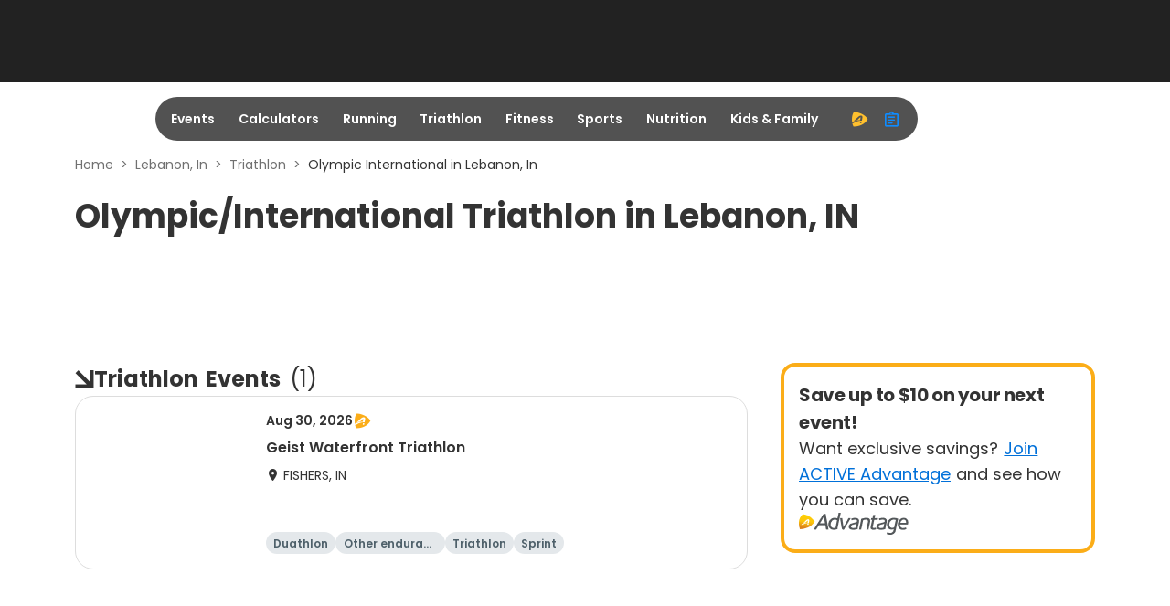

--- FILE ---
content_type: text/css
request_url: https://www.active.com/packs/css/geo-lpf-bundle-f005ee23.css
body_size: 2415
content:
.geo-header__bg-wrapper{align-items:center;background-image:var(--geo-image);background-position:50%;background-size:cover;gap:.625rem;height:30rem;margin-bottom:3rem;margin-top:1.5rem;position:relative}.geo-header__bg-wrapper,.geo-header__title-container{border-radius:1rem;display:flex;flex-direction:column}.geo-header__title-container{align-items:flex-start;background:linear-gradient(180deg,transparent,#000);bottom:0;gap:1rem;justify-content:flex-end;padding:3rem;position:absolute}.geo-header__hero-title{color:#fff;font-family:Poppins,arial,sans-serif;font-feature-settings:"clig" off,"liga" off;font-size:2.25rem;font-style:normal;font-weight:700;line-height:2.75rem}.geo-header__hero-description{color:#fff;font-size:.875rem;font-weight:400;line-height:1.3125rem}.geo-header__hero-description,.geo-header__title{font-family:Poppins,arial,sans-serif;font-style:normal}.geo-header__title{color:#333;font-feature-settings:"clig" off,"liga" off;font-size:2.25rem;font-weight:700;line-height:2.75rem;margin-bottom:2rem;margin-top:1rem}.geo-header__title p{margin:0}.geo-header__sublpf{margin-bottom:3rem}@media screen and (max-width:991.8px){.geo-header__bg-wrapper{height:20rem;margin-bottom:1.5rem}.geo-header__title-container{padding:1.5rem}.geo-header__hero-title{font-size:2rem;line-height:2.5rem}.geo-header__sublpf{margin-bottom:2rem}}@media screen and (max-width:767.8px){.geo-header__title-container{padding:1rem}.geo-header__hero-description{font-size:.75rem;line-height:1.125rem}}.browse-category-wrapper{background-color:#fafafa}.browse-categories{align-items:flex-start;align-self:stretch;display:flex;flex-direction:column;gap:1.5rem;padding-bottom:6rem}.browse-categories--heading{color:#333;font-family:Poppins;font-size:1.5rem;font-style:normal;font-weight:700;line-height:2.25rem;text-transform:capitalize}.browse-categories--sub-heading{color:#333;flex-grow:0;flex-shrink:0;font-family:Poppins;font-size:.875rem;font-style:normal;font-weight:600;line-height:2.0625rem;text-align:right;width:6rem}.browse-categories__sub-section{align-items:flex-start;align-self:stretch;display:flex;gap:1.25rem}.browse-categories__wrapper-body{width:calc(100% - 6rem)}.browse-categories .item-card{align-items:center;background:hsla(0,0%,100%,.98);border:.063rem solid #eee;border-radius:1.5rem;color:#333;display:flex;font-family:Poppins;font-size:.875rem;font-style:normal;font-weight:400;gap:.25rem;line-height:1.3125rem;padding:.375rem 1rem;text-decoration:none}.browse-categories .item-card:focus,.browse-categories .item-card:focus-visible{box-shadow:0 0 0 .25rem #0f8cff;outline:none}.browse-categories .item-card:focus:not(:focus-visible){box-shadow:none;outline:none}.browse-categories .item-card:hover{border:.063rem solid #333}.browse-categories .item-card .icon{color:#8a8a8a;font-feature-settings:"clig" off,"liga" off;font-size:1rem;font-style:normal;font-weight:400;line-height:normal;text-align:center}.browse-categories__item-list{align-content:flex-start;align-items:flex-start;display:flex;flex:1 0;flex-wrap:wrap;gap:.5rem}.browse-categories .icon-item-card{padding:.375rem .5rem}.browse-categories .selected-item-card{background-color:#333;color:#fff}@media screen and (max-width:991.8px){.browse-categories{padding-bottom:3rem}}@media screen and (max-width:767.8px){.browse-categories__sub-section{flex-direction:column}.browse-categories--sub-heading{line-height:1.3125rem;text-align:start}.browse-categories__wrapper-body{overflow-x:scroll;width:100%}.browse-categories__item-list{flex:none;width:66.875rem}}@font-face{font-display:swap;font-family:Poppins;font-style:normal;font-weight:100;src:url(/packs/static/assets/fonts/Poppins-Thin-7091c0aafa27af431ba7.woff2) format("woff2"),url(/packs/static/assets/fonts/Poppins-Thin-59ff6a729e30c99b478e.ttf) format("truetype")}@font-face{font-display:swap;font-family:Poppins;font-style:italic;font-weight:100;src:url(/packs/static/assets/fonts/Poppins-ThinItalic-d3bf21d7e8e00c05fd1b.woff2) format("woff2"),url(/packs/static/assets/fonts/Poppins-ThinItalic-9d5e661e645ce9a32fe6.ttf) format("truetype")}@font-face{font-display:swap;font-family:Poppins;font-style:normal;font-weight:200;src:url(/packs/static/assets/fonts/Poppins-ExtraLight-cb95ec88d8a8c1288060.woff2) format("woff2"),url(/packs/static/assets/fonts/Poppins-ExtraLight-333cb30c20e31999802a.ttf) format("truetype")}@font-face{font-display:swap;font-family:Poppins;font-style:italic;font-weight:200;src:url(/packs/static/assets/fonts/Poppins-ExtraLightItalic-4d605ce2e35540d6e60e.woff2) format("woff2"),url(/packs/static/assets/fonts/Poppins-ExtraLightItalic-dbdfd398abcbbafc022b.ttf) format("truetype")}@font-face{font-display:swap;font-family:Poppins;font-style:normal;font-weight:300;src:url(/packs/static/assets/fonts/Poppins-Light-669df14acbd3a5a2fc5a.woff2) format("woff2"),url(/packs/static/assets/fonts/Poppins-Light-7641a0f76ca9ef6c252c.ttf) format("truetype")}@font-face{font-display:swap;font-family:Poppins;font-style:italic;font-weight:300;src:url(/packs/static/assets/fonts/Poppins-LightItalic-11788d6e1b1f5b356362.woff2) format("woff2"),url(/packs/static/assets/fonts/Poppins-LightItalic-4a7d59f898225cc2f2e7.ttf) format("truetype")}@font-face{font-display:swap;font-family:Poppins;font-style:normal;font-weight:400;src:url(/packs/static/assets/fonts/Poppins-Regular-9641d5d087bc9e626d4c.woff2) format("woff2"),url(/packs/static/assets/fonts/Poppins-Regular-35d26b781dc5fda684cc.ttf) format("truetype")}@font-face{font-display:swap;font-family:Poppins;font-style:italic;font-weight:400;src:url(/packs/static/assets/fonts/Poppins-RegularItalic-3a07eab52bc91374d82c.woff2) format("woff2"),url(/packs/static/assets/fonts/Poppins-RegularItalic-e373f6163127e2d469af.ttf) format("truetype")}@font-face{font-display:swap;font-family:Poppins;font-style:normal;font-weight:500;src:url(/packs/static/assets/fonts/Poppins-Medium-13c404f85f4b8532e4e9.woff2) format("woff2"),url(/packs/static/assets/fonts/Poppins-Medium-673ed42382ab264e0bf5.ttf) format("truetype")}@font-face{font-display:swap;font-family:Poppins;font-style:italic;font-weight:500;src:url(/packs/static/assets/fonts/Poppins-MediumItalic-d800211f40584510d941.woff2) format("woff2"),url(/packs/static/assets/fonts/Poppins-MediumItalic-89e040c6a64d18f620dc.ttf) format("truetype")}@font-face{font-display:swap;font-family:Poppins;font-style:normal;font-weight:600;src:url(/packs/static/assets/fonts/Poppins-SemiBold-b2be0bf638eacbb24415.woff2) format("woff2"),url(/packs/static/assets/fonts/Poppins-SemiBold-ac8d04b620e54be9b0f0.ttf) format("truetype")}@font-face{font-display:swap;font-family:Poppins;font-style:italic;font-weight:600;src:url(/packs/static/assets/fonts/Poppins-SemiBoldItalic-2c21e04f9a0a997fb25c.woff2) format("woff2"),url(/packs/static/assets/fonts/Poppins-SemiBoldItalic-3524ffc3226f4578e5c5.ttf) format("truetype")}@font-face{font-display:swap;font-family:Poppins;font-style:normal;font-weight:700;src:url(/packs/static/assets/fonts/Poppins-Bold-02d30d49f061087e6275.woff2) format("woff2"),url(/packs/static/assets/fonts/Poppins-Bold-cdb29a5d7ccf57ff05a3.ttf) format("truetype")}@font-face{font-display:swap;font-family:Poppins;font-style:italic;font-weight:700;src:url(/packs/static/assets/fonts/Poppins-BoldItalic-7d7a881a152aa2ca7715.woff2) format("woff2"),url(/packs/static/assets/fonts/Poppins-BoldItalic-cfb635a5111b545f5598.ttf) format("truetype")}@font-face{font-display:swap;font-family:Poppins;font-style:normal;font-weight:800;src:url(/packs/static/assets/fonts/Poppins-ExtraBold-d41d7c2375d7f78e8305.woff2) format("woff2"),url(/packs/static/assets/fonts/Poppins-ExtraBold-01849ee091e1762a5dd5.ttf) format("truetype")}@font-face{font-display:swap;font-family:Poppins;font-style:italic;font-weight:800;src:url(/packs/static/assets/fonts/Poppins-ExtraBoldItalic-57fa80b66eddd7b60c6e.woff2) format("woff2"),url(/packs/static/assets/fonts/Poppins-ExtraBoldItalic-73d4495be63ad83b25cc.ttf) format("truetype")}@font-face{font-display:swap;font-family:Poppins;font-style:normal;font-weight:900;src:url(/packs/static/assets/fonts/Poppins-Black-3518e64b21103e4b2d47.woff2) format("woff2"),url(/packs/static/assets/fonts/Poppins-Black-d8b850b920a5ef49d752.ttf) format("truetype")}@font-face{font-display:swap;font-family:Poppins;font-style:italic;font-weight:900;src:url(/packs/static/assets/fonts/Poppins-BlackItalic-53fd04498a1aaec6456b.woff2) format("woff2"),url(/packs/static/assets/fonts/Poppins-BlackItalic-563eda3d3407af0fb581.ttf) format("truetype")}@font-face{font-display:swap;font-family:Climate Crisis;src:url(/packs/static/assets/fonts/ClimateCrisis-Regular-97915455269ec6b25929.woff2) format("truetype"),url(/packs/static/assets/fonts/ClimateCrisis-Regular-509662c56f5d6962d3bc.ttf) format("truetype")}.geo-lpf{}.geo-lpf__container{display:flex;flex-direction:column;gap:1.25rem}.geo-lpf__container .pagination{justify-content:center;padding:1.25rem 0}.geo-lpf__container .pagination .pagination-item-list{gap:.3125rem}.geo-lpf__container .pagination .pagination-item{color:#333;font-family:Poppins,arial,sans-serif;font-weight:400;line-height:1.125rem;margin:0;padding:0 .5rem}.geo-lpf__container .pagination .active{background:#0070d9;color:#fff;font-weight:600}.geo-lpf__items{gap:1.5rem}.geo-lpf__items .event-card:focus-visible{box-shadow:0 0 0 .25rem #0f8cff;outline:none}.geo-lpf__items .event-card__registration-text{width:auto}.geo-lpf__items .event-card__image{align-items:center;border-radius:1.25rem;display:flex;justify-content:center}.geo-lpf__items .event-card__default-img{border-radius:1rem}.geo-lpf .skeleton.skeleton-text{border-radius:.625rem}.geo-lpf .recent-events{padding-bottom:3rem}.geo-lpf__categorycard .event-category__header{padding-bottom:1.5rem}@media screen and (min-width:1200px){.geo-lpf__categorycard .event-category__card-box{flex-basis:13.083rem}}@media screen and (min-width:1400px){.geo-lpf__categorycard .event-category__card-box{flex-basis:15.8rem}}@media screen and (min-width:992px)and (max-width:1199.8px){.geo-lpf__categorycard .event-category__card-box{flex-basis:11.188rem}}@media screen and (max-width:991.8px){.geo-lpf__categorycard .event-category__card-box{flex-basis:auto}.geo-lpf__categorycard .event-category__card{width:45.8125rem}}

--- FILE ---
content_type: application/javascript
request_url: https://www.active.com/packs/js/5894-f85f552887ca403993de.js
body_size: 3237
content:
/*! For license information please see 5894-f85f552887ca403993de.js.LICENSE.txt */
"use strict";(self.__LOADABLE_LOADED_CHUNKS__=self.__LOADABLE_LOADED_CHUNKS__||[]).push([[5894],{4146:function(e,t,r){var n=r(44363),o={childContextTypes:!0,contextType:!0,contextTypes:!0,defaultProps:!0,displayName:!0,getDefaultProps:!0,getDerivedStateFromError:!0,getDerivedStateFromProps:!0,mixins:!0,propTypes:!0,type:!0},a={name:!0,length:!0,prototype:!0,caller:!0,callee:!0,arguments:!0,arity:!0},c={$$typeof:!0,compare:!0,defaultProps:!0,displayName:!0,propTypes:!0,type:!0},i={};function s(e){return n.isMemo(e)?c:i[e.$$typeof]||o}i[n.ForwardRef]={$$typeof:!0,render:!0,defaultProps:!0,displayName:!0,propTypes:!0},i[n.Memo]=c;var u=Object.defineProperty,f=Object.getOwnPropertyNames,l=Object.getOwnPropertySymbols,p=Object.getOwnPropertyDescriptor,d=Object.getPrototypeOf,y=Object.prototype;e.exports=function e(t,r,n){if("string"!==typeof r){if(y){var o=d(r);o&&o!==y&&e(t,o,n)}var c=f(r);l&&(c=c.concat(l(r)));for(var i=s(t),h=s(r),m=0;m<c.length;++m){var v=c[m];if(!a[v]&&(!n||!n[v])&&(!h||!h[v])&&(!i||!i[v])){var b=p(r,v);try{u(t,v,b)}catch(S){}}}}return t}},5894:function(e,t,r){r.d(t,{Ay:function(){return $},RZ:function(){return O}});var n=r(96540);function o(e,t){if(null==e)return{};var r={};for(var n in e)if({}.hasOwnProperty.call(e,n)){if(-1!==t.indexOf(n))continue;r[n]=e[n]}return r}function a(){return a=Object.assign?Object.assign.bind():function(e){for(var t=1;t<arguments.length;t++){var r=arguments[t];for(var n in r)({}).hasOwnProperty.call(r,n)&&(e[n]=r[n])}return e},a.apply(null,arguments)}function c(e){if(void 0===e)throw new ReferenceError("this hasn't been initialised - super() hasn't been called");return e}function i(e,t){return i=Object.setPrototypeOf?Object.setPrototypeOf.bind():function(e,t){return e.__proto__=t,e},i(e,t)}var s=r(4146);function u(e,t){if(!e){var r=new Error("loadable: "+t);throw r.framesToPop=1,r.name="Invariant Violation",r}}var f=n.createContext();var l={initialChunks:{}},p="PENDING",d="REJECTED";var y=function(e){return e};function h(e){var t=e.defaultResolveComponent,r=void 0===t?y:t,h=e.render,m=e.onLoad;function v(e,t){void 0===t&&(t={});var y=function(e){return"function"===typeof e?{requireAsync:e,resolve:function(){},chunkName:function(){}}:e}(e),v={};function b(e){return t.cacheKey?t.cacheKey(e):y.resolve?y.resolve(e):"static"}function S(e,n,o){var a=t.resolveComponent?t.resolveComponent(e,n):r(e);return s(o,a,{preload:!0}),a}var g,_,C=function(e){var t=b(e),r=v[t];return r&&r.status!==d||((r=y.requireAsync(e)).status=p,v[t]=r,r.then(function(){r.status="RESOLVED"},function(t){console.error("loadable-components: failed to asynchronously load component",{fileName:y.resolve(e),chunkName:y.chunkName(e),error:t?t.message:t}),r.status=d})),r},O=function(e){var r,n;function s(r){var n;return(n=e.call(this,r)||this).state={result:null,error:null,loading:!0,cacheKey:b(r)},u(!r.__chunkExtractor||y.requireSync,"SSR requires `@loadable/babel-plugin`, please install it"),r.__chunkExtractor?(!1===t.ssr||(y.requireAsync(r).catch(function(){return null}),n.loadSync(),r.__chunkExtractor.addChunk(y.chunkName(r))),c(n)):(!1!==t.ssr&&(y.isReady&&y.isReady(r)||y.chunkName&&l.initialChunks[y.chunkName(r)])&&n.loadSync(),n)}n=e,(r=s).prototype=Object.create(n.prototype),r.prototype.constructor=r,i(r,n),s.getDerivedStateFromProps=function(e,t){var r=b(e);return a({},t,{cacheKey:r,loading:t.loading||t.cacheKey!==r})};var f=s.prototype;return f.componentDidMount=function(){this.mounted=!0;var e=this.getCache();e&&e.status===d&&this.setCache(),this.state.loading&&this.loadAsync()},f.componentDidUpdate=function(e,t){t.cacheKey!==this.state.cacheKey&&this.loadAsync()},f.componentWillUnmount=function(){this.mounted=!1},f.safeSetState=function(e,t){this.mounted&&this.setState(e,t)},f.getCacheKey=function(){return b(this.props)},f.getCache=function(){return v[this.getCacheKey()]},f.setCache=function(e){void 0===e&&(e=void 0),v[this.getCacheKey()]=e},f.triggerOnLoad=function(){var e=this;m&&setTimeout(function(){m(e.state.result,e.props)})},f.loadSync=function(){if(this.state.loading)try{var e=S(y.requireSync(this.props),this.props,w);this.state.result=e,this.state.loading=!1}catch(t){console.error("loadable-components: failed to synchronously load component, which expected to be available",{fileName:y.resolve(this.props),chunkName:y.chunkName(this.props),error:t?t.message:t}),this.state.error=t}},f.loadAsync=function(){var e=this,t=this.resolveAsync();return t.then(function(t){var r=S(t,e.props,w);e.safeSetState({result:r,loading:!1},function(){return e.triggerOnLoad()})}).catch(function(t){return e.safeSetState({error:t,loading:!1})}),t},f.resolveAsync=function(){var e=this.props,t=(e.__chunkExtractor,e.forwardedRef,o(e,["__chunkExtractor","forwardedRef"]));return C(t)},f.render=function(){var e=this.props,r=e.forwardedRef,n=e.fallback,c=(e.__chunkExtractor,o(e,["forwardedRef","fallback","__chunkExtractor"])),i=this.state,s=i.error,u=i.loading,f=i.result;if(t.suspense&&(this.getCache()||this.loadAsync()).status===p)throw this.loadAsync();if(s)throw s;var l=n||t.fallback||null;return u?l:h({fallback:l,result:f,options:t,props:a({},c,{ref:r})})},s}(n.Component),$=(_=function(e){return n.createElement(f.Consumer,null,function(t){return n.createElement(g,Object.assign({__chunkExtractor:t},e))})},(g=O).displayName&&(_.displayName=g.displayName+"WithChunkExtractor"),_),w=n.forwardRef(function(e,t){return n.createElement($,Object.assign({forwardedRef:t},e))});return w.displayName="Loadable",w.preload=function(e){w.load(e)},w.load=function(e){return C(e)},w}return{loadable:v,lazy:function(e,t){return v(e,a({},t,{suspense:!0}))}}}var m=h({defaultResolveComponent:function(e){return e.__esModule?e.default:e.default||e},render:function(e){var t=e.result,r=e.props;return n.createElement(t,r)}}),v=m.loadable,b=m.lazy,S=h({onLoad:function(e,t){e&&t.forwardedRef&&("function"===typeof t.forwardedRef?t.forwardedRef(e):t.forwardedRef.current=e)},render:function(e){var t=e.result,r=e.props;return r.children?r.children(t):null}}),g=S.loadable,_=S.lazy;var C=v;C.lib=g;var O=b;O.lib=_;var $=C},22799:function(e,t){var r="function"===typeof Symbol&&Symbol.for,n=r?Symbol.for("react.element"):60103,o=r?Symbol.for("react.portal"):60106,a=r?Symbol.for("react.fragment"):60107,c=r?Symbol.for("react.strict_mode"):60108,i=r?Symbol.for("react.profiler"):60114,s=r?Symbol.for("react.provider"):60109,u=r?Symbol.for("react.context"):60110,f=r?Symbol.for("react.async_mode"):60111,l=r?Symbol.for("react.concurrent_mode"):60111,p=r?Symbol.for("react.forward_ref"):60112,d=r?Symbol.for("react.suspense"):60113,y=r?Symbol.for("react.suspense_list"):60120,h=r?Symbol.for("react.memo"):60115,m=r?Symbol.for("react.lazy"):60116,v=r?Symbol.for("react.block"):60121,b=r?Symbol.for("react.fundamental"):60117,S=r?Symbol.for("react.responder"):60118,g=r?Symbol.for("react.scope"):60119;function _(e){if("object"===typeof e&&null!==e){var t=e.$$typeof;switch(t){case n:switch(e=e.type){case f:case l:case a:case i:case c:case d:return e;default:switch(e=e&&e.$$typeof){case u:case p:case m:case h:case s:return e;default:return t}}case o:return t}}}function C(e){return _(e)===l}t.AsyncMode=f,t.ConcurrentMode=l,t.ContextConsumer=u,t.ContextProvider=s,t.Element=n,t.ForwardRef=p,t.Fragment=a,t.Lazy=m,t.Memo=h,t.Portal=o,t.Profiler=i,t.StrictMode=c,t.Suspense=d,t.isAsyncMode=function(e){return C(e)||_(e)===f},t.isConcurrentMode=C,t.isContextConsumer=function(e){return _(e)===u},t.isContextProvider=function(e){return _(e)===s},t.isElement=function(e){return"object"===typeof e&&null!==e&&e.$$typeof===n},t.isForwardRef=function(e){return _(e)===p},t.isFragment=function(e){return _(e)===a},t.isLazy=function(e){return _(e)===m},t.isMemo=function(e){return _(e)===h},t.isPortal=function(e){return _(e)===o},t.isProfiler=function(e){return _(e)===i},t.isStrictMode=function(e){return _(e)===c},t.isSuspense=function(e){return _(e)===d},t.isValidElementType=function(e){return"string"===typeof e||"function"===typeof e||e===a||e===l||e===i||e===c||e===d||e===y||"object"===typeof e&&null!==e&&(e.$$typeof===m||e.$$typeof===h||e.$$typeof===s||e.$$typeof===u||e.$$typeof===p||e.$$typeof===b||e.$$typeof===S||e.$$typeof===g||e.$$typeof===v)},t.typeOf=_},44363:function(e,t,r){e.exports=r(22799)}}]);

--- FILE ---
content_type: application/javascript; charset=utf-8
request_url: https://fundingchoicesmessages.google.com/f/AGSKWxUn4CzgLopP8avK78kyKwCBxOWuKNuUCxxzuQ_47dJh5ihddxaVRmrqXda_1fP7VZjNdn7MuK-z8viR4mUkpOjhpAWgWA9or-8Dkh0mFmqSVHV9ZmMo3X1-4TcnYBQ0H8SNxdRU9g==?fccs=W251bGwsbnVsbCxudWxsLG51bGwsbnVsbCxudWxsLFsxNzY1ODA1NDU5LDYzMTAwMDAwMF0sbnVsbCxudWxsLG51bGwsW251bGwsWzcsNiwxMF0sbnVsbCxudWxsLG51bGwsbnVsbCxudWxsLG51bGwsbnVsbCxudWxsLG51bGwsMV0sImh0dHBzOi8vd3d3LmFjdGl2ZS5jb20vbGViYW5vbi1pbi90cmlhdGhsb24vb2x5bXBpYy1pbnRlcm5hdGlvbmFsIixudWxsLFtbOCwic0NoTkg1T3NhazAiXSxbOSwiZW4tVVMiXSxbMTYsIlsxLDEsMV0iXSxbMTksIjIiXSxbMjQsIiJdLFsyOSwiZmFsc2UiXV1d
body_size: 131
content:
if (typeof __googlefc.fcKernelManager.run === 'function') {"use strict";this.default_ContributorServingResponseClientJs=this.default_ContributorServingResponseClientJs||{};(function(_){var window=this;
try{
var jp=function(a){this.A=_.t(a)};_.u(jp,_.J);var kp=function(a){this.A=_.t(a)};_.u(kp,_.J);kp.prototype.getWhitelistStatus=function(){return _.F(this,2)};var lp=function(a){this.A=_.t(a)};_.u(lp,_.J);var mp=_.Zc(lp),np=function(a,b,c){this.B=a;this.j=_.A(b,jp,1);this.l=_.A(b,_.Jk,3);this.F=_.A(b,kp,4);a=this.B.location.hostname;this.D=_.Ag(this.j,2)&&_.O(this.j,2)!==""?_.O(this.j,2):a;a=new _.Lg(_.Kk(this.l));this.C=new _.Yg(_.q.document,this.D,a);this.console=null;this.o=new _.fp(this.B,c,a)};
np.prototype.run=function(){if(_.O(this.j,3)){var a=this.C,b=_.O(this.j,3),c=_.$g(a),d=new _.Rg;b=_.gg(d,1,b);c=_.D(c,1,b);_.dh(a,c)}else _.ah(this.C,"FCNEC");_.hp(this.o,_.A(this.l,_.Be,1),this.l.getDefaultConsentRevocationText(),this.l.getDefaultConsentRevocationCloseText(),this.l.getDefaultConsentRevocationAttestationText(),this.D);_.ip(this.o,_.F(this.F,1),this.F.getWhitelistStatus());var e;a=(e=this.B.googlefc)==null?void 0:e.__executeManualDeployment;a!==void 0&&typeof a==="function"&&_.Mo(this.o.G,
"manualDeploymentApi")};var op=function(){};op.prototype.run=function(a,b,c){var d;return _.v(function(e){d=mp(b);(new np(a,d,c)).run();return e.return({})})};_.Nk(7,new op);
}catch(e){_._DumpException(e)}
}).call(this,this.default_ContributorServingResponseClientJs);
// Google Inc.

//# sourceURL=/_/mss/boq-content-ads-contributor/_/js/k=boq-content-ads-contributor.ContributorServingResponseClientJs.en_US.sChNH5Osak0.es5.O/d=1/exm=ad_blocking_detection_executable,kernel_loader,loader_js_executable,web_iab_us_states_signal_executable/ed=1/rs=AJlcJMz7a3Aoypzl3FteasZliPsUtk5MMw/m=cookie_refresh_executable
__googlefc.fcKernelManager.run('\x5b\x5b\x5b7,\x22\x5b\x5bnull,\\\x22active.com\\\x22,\\\x22AKsRol8_J0cOWVCTpph6cEq9gqono7hY40wdbZfGkES2yrU34UQVyGkV8K2aYHHGCca-n_ebDnopJ1naPUxGAaOmTPvYt4pSwlkCzTOSpfqXbxsVLGU63dcB6z9SOCV_wK5SQD3hw5hBRJl_T1ExMpGf-fzcrq82Cg\\\\u003d\\\\u003d\\\x22\x5d,null,\x5b\x5bnull,null,null,\\\x22https:\/\/fundingchoicesmessages.google.com\/f\/AGSKWxV9O0U6B37kYN57p7qdvkyeDfyqmFi5HaJgkT2gpmp5MbdqJGucmu0mERv7KztUE7Gw2JsmnYfwUw1TXtz9Ynuy8Di6wVvHGE2_9z4Zrhz07qtSgsBgEWZIxuxEeZhPwbq2NK3Hpw\\\\u003d\\\\u003d\\\x22\x5d,null,null,\x5bnull,null,null,\\\x22https:\/\/fundingchoicesmessages.google.com\/el\/AGSKWxXhpjmu0N-p4JQKBskzAdsMZD5AWGhjgEqSjBTKGgTyDLShsCvEZ3w2tXWhNPo0nd-R2USScQZltB5qwTbqdXi18QgqVfY4lwIsjdESr1nq8YmRSFVpfFIgYIwUWNbwDRSwU_PDXQ\\\\u003d\\\\u003d\\\x22\x5d,null,\x5bnull,\x5b7,6,10\x5d,null,null,null,null,null,null,null,null,null,1\x5d\x5d,\x5b3,1\x5d\x5d\x22\x5d\x5d,\x5bnull,null,null,\x22https:\/\/fundingchoicesmessages.google.com\/f\/AGSKWxXTiRE5Q-XFXarNMlaKLZB_03dGMejO5_2ZbE5ZS2HFMtQQdJP2UHUPThplevlQZ37Jyn6s_XE3_DBzquJCzNkfpckiek-rTllgLMGtQTfRAQ0Knqd7y7ECOglp3a5pAT6-Em6lYg\\u003d\\u003d\x22\x5d\x5d');}

--- FILE ---
content_type: application/javascript
request_url: https://www.active.com/packs/js/geo-lpf-bundle-53b32912b2f029827181.js
body_size: 1826
content:
"use strict";(self.__LOADABLE_LOADED_CHUNKS__=self.__LOADABLE_LOADED_CHUNKS__||[]).push([[8120],{37441:function(e,t,a){var r=a(72378),c=a.n(r),l=a(96540),n=a(27850),i=a(4957),o=a(71468),s=a(19763),m=a(88318),d=a(37874),g=a(72648),E=a(95192),_=a(18059),u=a(49375),v=a(13182),p=a(20683),N=a(17559),h=a(22639),b=a(5894),A=a(95386),y=a(80635),L=a(46942),f=a.n(L),w=a(28136);var C=({location:e="",title:t="",introduction:a="",isLocationPage:r=!0})=>{const c=(0,s.Nv)(e),n=(0,s.Ay)("geoLpfHero",c);return l.createElement(l.Fragment,null,n&&r?l.createElement("div",{"data-testid":"geo-lpf-header",className:"geo-header__bg-wrapper",style:{"--geo-image":`url(${n})`}},l.createElement("div",{className:"geo-header__title-container"},l.createElement("div",{className:"geo-header__hero-title"},l.createElement(w.A,{context:"lpf_title_title"},t)),l.createElement("div",{className:"geo-header__hero-description"},l.createElement(w.A,{context:"lpf_intro"},a)))):l.createElement("div",{"data-testid":"geo-header-title",className:f()("geo-header__title",{"geo-header__sublpf":!r})},l.createElement(w.A,{context:"lpf_title_title"},t)))};var P=({breadcrumbs:e,introduction:t,location:a,isLocationPage:r,title:c})=>{const n=(0,y.A)(e);return l.createElement(l.Fragment,null,n,l.createElement(C,{introduction:t,location:a,isLocationPage:r,title:c}))};var S=({browseCategories:e,isLocationPage:t,category:a=""})=>l.createElement("div",{className:"browse-category-wrapper"},l.createElement("div",{className:"browse-categories container"},l.createElement("div",{className:"browse-categories--heading"},"Browse ",a," Categories"),e?.related&&l.createElement(D,{data:e?.related,title:"Related"}),e?.distance&&l.createElement(D,{data:e?.distance,title:"Distance"}),t?l.createElement(D,{data:e?.categories,title:"Categories",selectedItem:"Running"}):l.createElement(D,{data:e?.skill_level,title:"Skill Level"}),l.createElement(D,{data:e?.nearby_cities,title:"Nearby Cities",hasLocation:!0})));const D=({title:e,data:t,hasLocation:a=!1})=>t?.length>0&&l.createElement("div",{className:"browse-categories__sub-section"},l.createElement("div",{className:"browse-categories--sub-heading"},e),l.createElement("div",{className:"browse-categories__wrapper-body"},l.createElement("div",{className:"browse-categories__item-list"},t?.map(e=>l.createElement(O,{key:e.name,hasLocation:a,item:e,selected:!e.href}))))),O=({item:e,hasLocation:t,selected:a=!1})=>l.createElement("a",{className:f()("item-card",{"icon-item-card":t,"selected-item-card":a}),href:`/${e.href}`,title:e.name,"data-testid":e.name},t&&l.createElement("i",{className:"icon ic-location"}),e.name);var x=S;const R=(0,b.Ay)(()=>Promise.resolve().then(a.bind(a,2789)));var k=e=>{const{breadcrumbs:t,location:a,popularCategories:r,isLocationPage:c,introduction:n,title:i,browseCategories:p,category:b=""}=e,{isXl:y}=(0,N.A)(),L=(0,o.d4)(e=>e.searchResults)||{},{totalCount:f,page:w,totalPages:C,data:S=[],loading:D}=L,[O,k]=(0,l.useState)({page:w,userSet:!1}),T=(0,s.Nv)(a),$=!(0,s.Ay)("geoLpfHero",T)||y;return l.createElement("div",{className:"geo-lpf"},l.createElement("div",{className:"container"},l.createElement(P,{introduction:n,location:a,breadcrumbs:t,isLocationPage:c,title:i}),c&&l.createElement(H,{isShowCategoryTitle:$,categories:r}),l.createElement(h.A,{rightRailComponent:l.createElement("div",{className:"container"},l.createElement(d.A,null))},l.createElement(g.jk,{categoryName:`${c?"Discover ":""} ${b}`,count:f}),C>=w&&l.createElement(R,{currentPage:O,setCurrentPage:k}),l.createElement("div",{className:"geo-lpf__container"},l.createElement("div",{className:"row row-cols-1 geo-lpf__items"},D?l.createElement(u.A,{isSearchLayout:!1}):l.createElement(v.A,{data:S,categoryName:b})),l.createElement(_.A,{page:O?.page,totalPages:C,handlePagination:e=>{k({page:e,userSet:!0}),(0,E.A)(e)}}))),l.createElement(A.A,null)),l.createElement(m.A,null),l.createElement(x,{isLocationPage:c,browseCategories:p,category:b}))};const H=({isShowCategoryTitle:e,categories:t})=>l.createElement("div",{className:"geo-lpf__categorycard"},e&&l.createElement("div",{className:"event-category__header"},l.createElement("i",{className:"ic-section-arrow"}),l.createElement("div",{className:"event-category__title"},l.createElement("div",{className:"event-category__title--text"},"Explore Trending Event Types"))),l.createElement(p.A,{eventSubCategories:t}));c().register({GeoLpf:(e,t)=>()=>(e=>l.createElement(n.C,Object.assign({},e,{reducers:{searchResults:i.U1}}),l.createElement(k,e)))({...e,railsContext:t})})}},function(e){e.O(0,[1698,9907,8651,2714,6056,1921,5271,6029,1501,5894,69,3746,2460,6726,4286,7850,6542,942,585,6842,5384,7574],function(){return t=37441,e(e.s=t);var t});e.O()}]);

--- FILE ---
content_type: application/javascript; charset=utf-8
request_url: https://fundingchoicesmessages.google.com/f/AGSKWxX_ZLz375MUAmB189mG5Z2lqqfFyuybO0fD6koPhxGJMgVWVBvyaY6-10uZm1Lq8th6It0n098t4PopMEHsjCYroa0j7gCPWZrFrx2ZwNCU9e_xVdSDJYmtJNVoiJytgj4KagVVZgtC0KhwgrVZQhcqdv6jqmsMWeM1-LdtkKuwvJzvN5y6b8w0u3GJ/_/contentAd./ads-1./adperfdemo./sponsored_top./adclutter.
body_size: -1292
content:
window['0a8acd87-0afb-478e-88c2-144328723e3a'] = true;